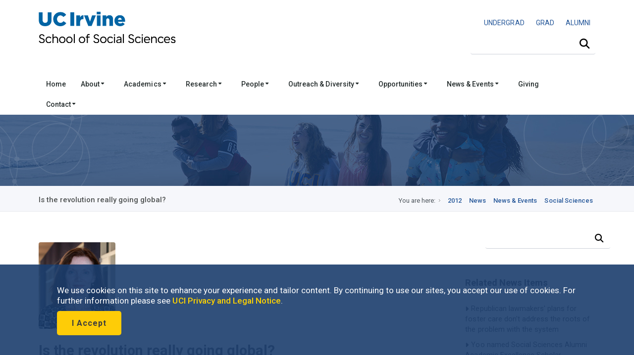

--- FILE ---
content_type: text/html; charset=UTF-8
request_url: https://www.socsci.uci.edu/newsevents/news/2012/2012-05-14-is-the-revolution-really-going-global-.php
body_size: 11815
content:
<!DOCTYPE html><!DOCTYPE HTML><html lang="en"><!--[if lt IE 9]><script src="http://html5shim.googlecode.com/svn/trunk/html5.js"></script><![endif]-->
   <head>
      <meta http-equiv="Content-Type" content="text/html; charset=UTF-8">
      <meta charset="utf-8">
      <title>Is the revolution really going global? | School of Social Sciences</title>
      <ouc:editor wysiwyg="no"/>
<meta name="viewport" content="width=device-width, user-scalable=yes, initial-scale=1.0, maximum-scale=2.0"/>
<script type="text/javascript" src="/_resources/js/autoreload.js"></script>

<link href="https://fonts.googleapis.com/css2?family=Roboto:ital,wght@0,100..900;1,100..900&display=swap" rel="stylesheet">
<!-- <link href='https://fonts.googleapis.com/css?family=Roboto:400,300,700,500' rel='stylesheet' type='text/css'/> ROBOTO FONT FROM GOOGLE CSS FILE -->


<!-- #################### CSS FILES #################### -->
<link rel="stylesheet" href="/_resources/css/imagehover.min.css" media="screen"/><!-- IMAGE TRANSITION CSS FILE -->
<link rel="stylesheet" href="/_resources/css/style.css" media="screen"/><!-- MAIN STYLE CSS FILE -->
<link rel="stylesheet" href="/_resources/css/print.css" type="text/css" media="print" /><!-- MAIN PRINT STYLE CSS FILE -->
<link rel="stylesheet" href="/_resources/css/responsive.css" media="screen"/><!-- RESPONSIVE CSS FILE -->
<link rel="stylesheet" id="style-color" href="/_resources/css/color.css" media="screen"/><!-- COLOR CSS FILE -->
<link rel="stylesheet" href="/_resources/css/prettyphoto.css" media="screen"/><!--PRETTYPHOTO CSS FILE -->
<link rel="stylesheet" href="/_resources/css/font-awesome/font-awesome.min.css" media="screen"/><!-- FONT AWESOME ICONS CSS FILE -->


<!-- #################### JAVA SCRIPT FILES #################### -->
<script src="https://kit.fontawesome.com/3cfec13136.js" crossorigin="anonymous"></script> <!-- Fontawesome Kit MainSocSci -->
<script type="text/javascript" src="https://code.jquery.com/jquery-3.3.1.min.js"></script> <!-- jquery.js -->
<script type="text/javascript" src="/_resources/js/sticky.js"></script> <!-- sticky.js -->
<script type="text/javascript" src="/_resources/js/mobile.js"></script>	<!-- mobile.js -->
<script type="text/javascript" src="https://cdnjs.cloudflare.com/ajax/libs/Chart.js/2.8.0/Chart.js"></script>	<!-- chart.js -->
<script type="text/javascript" src="/_resources/js/jquery.min.js"></script><!-- JQUERY JS FILE -->
<script type="text/javascript" src="https://code.jquery.com/ui/1.10.3/jquery-ui.js"></script><!-- JQUERY UI JS FILE -->
<script type="text/javascript" src="/_resources/js/navigation.min.js"></script><!-- MAIN NAVIGATION JS FILE -->
<script type="text/javascript" src="/_resources/js/prettyphoto.min.js"></script><!-- PRETTYPHOTO JS FILE -->
<script type="text/javascript" src="/_resources/js/jquery.tooltips.min.js"></script><!-- TOOLTIPS JS FILE -->
<script type="text/javascript" src="/_resources/js/isotope.min.js"></script><!--ISOTOPE JS FILE -->
<script type="text/javascript" src="/_resources/js/scrolltopcontrol.js"></script><!-- SCROLL TO TOP JS PLUGIN -->
<script type="text/javascript" src="/_resources/js/jquery.easy-pie-chart.js"></script><!-- EASY PIE JS FILE -->
<script type="text/javascript" src="/_resources/js/jquery.transit.min.js"></script><!-- TRANSITION JS FILE -->
<script type="text/javascript" src="/_resources/js/custom.js"></script><!-- CUSTOM JAVASCRIPT JS FILE -->

<!-- OU include -->
<link rel="stylesheet" href="https://www.socsci.uci.edu/_resources/css/oustyles.css" />
<script type="text/javascript" src="/_resources/js/direct-edit.js"></script><!-- DirectEdit Script -->
<!--including file: "/_resources/includes/headcode.inc"--><script type="text/javascript">var switchTo5x=true;</script><script type="text/javascript" src="https://ws.sharethis.com/button/buttons.js"></script><script type="text/javascript">stLight.options({publisher: "8deb93ff-b90f-42c7-813a-de4235dff8d9", doNotHash: false, doNotCopy: false, hashAddressBar: false});</script><meta property="og:image" content="/files/news_events/2012/img_3118_155x175.jpg">
      <meta property="og:title" content="Is the revolution really going global?">
      <meta property="og:url" content="https://www.socsci.uci.edu/newsevents/news/2012/2012-05-14-is-the-revolution-really-going-global-.php">
      <meta property="og:description" content="">
      <meta property="og:type" content="website">
      <meta name="twitter:card" content="summary">
      <meta name="twitter:url" content="https://www.socsci.uci.edu/newsevents/news/2012/2012-05-14-is-the-revolution-really-going-global-.php">
      <meta name="twitter:title" content="Is the revolution really going global?">
      <meta name="twitter:description" content="">
   </head>
   <body>
      <div id="container">
         <div id="wrapp">
            <header id="header"><meta http-equiv="Cache-Control" content="no-cache, no-store, must-revalidate" />
<meta http-equiv="Pragma" content="no-cache" />
<meta http-equiv="Expires" content="0" />

<div id="header-links">
	<div class="container">
	</div>
</div>


<div class="container">

	<div class="head-wrapp">
		<div class="one-half" id="wordmark">
			<!--logo-->
			<p style="line-height: 1.5;">
				<a href="https://uci.edu/"><img src="/_resources/images/uc_irvine_logo.png" id="uci" alt="UC Irvine wordmark" width="180px"/></a>
				<img src="/_resources/images/socsci_logomobile.png" id="logomobile" alt="Mobile Wordmark for the School of Social Sciences" width="320px" aria-hidden="true"/>
				<a href="https://www.socsci.uci.edu/"><img src="/_resources/images/socsci_logo.png" id="logo" alt="School of Social Sciences Wordmark" width="520px"/></a>
			</p>
		</div>

		<div class="one-half" id="search">
			<!-- search starts-->
			
			<ouc:div label="globalContactLinks" group="Everyone" button-text="Edit Contact Links"><ouc:editor csspath="/_resources/ou/editor/header.css" cssmenu="/_resources/ou/editor/styles.txt" width="1200" wysiwyg-class="contact-links"/>
				<div class="one">
					<p style="float: right; font-size: 0.875rem; margin-top: 3%; padding-bottom: 0px; font-weight: 400;"><a alt="Undergraduate Studies" title="Undergraduate Studies" href="https://www.undergrad.socsci.uci.edu/"><span style="display: inline-block; padding: 5px 10px;">UNDERGRAD</span></a>&nbsp;<a alt="Graduate Studies" title="Graduate Studies" href="https://www.gradstudies.socsci.uci.edu/"><span style="display: inline-block; padding: 5px 10px;">GRAD</span></a>&nbsp;<a alt="Alumni Network" title="Alumni Network" href="https://www.alumni.socsci.uci.edu/"><span style="display: inline-block; padding: 5px 10px;">ALUMNI</span></a></p>
				</div>
			</ouc:div>
			
<nav class="top-search" aria-label="Site Search">
	<form action="/search/" accept-charset="UTF-8" method="get" id="google-cse-searchbox-form" role="search">

		<button class="search-btn" type="submit" aria-label="Submit search">
			<i class="fa-solid fa-magnifying-glass"></i>
		</button>

		<label for="search-visible-field" class="visually-hidden">Search this site</label>
		<input 
			   id="search-visible-field" 
			   class="search-field" 
			   type="text" 
			   placeholder="" 
			   aria-label="Search Field"
			   required
		/>

		<!-- This hidden field is what gets submitted to Google CSE -->
		<input type="hidden" name="q" id="search-hidden-query" />

		<!-- hidden form fields -->
		<input type="hidden" name="cx" value="009044473456843142245:ekgnxqbjqd8" />
		<input type="hidden" name="cof" value="FORID:11" />
		<input type="hidden" name="form_build_id" value="form-OIdhBDm00kZrKphn-wh67UoaZoZrI_q2dzh-SUv-Zoo" />
		<input type="hidden" name="form_id" value="google_cse_searchbox_form" />

	</form>
</nav>
<!-- search ends -->

<!-- JavaScript to lock search to uci.edu, invisibly -->
<script>
document.getElementById("google-cse-searchbox-form").addEventListener("submit", function(e) {
	var visibleField = document.getElementById("search-visible-field");
	var hiddenField = document.getElementById("search-hidden-query");
	var userQuery = visibleField.value.trim();

	// Final query with hidden site restriction
	var finalQuery = userQuery;

	if (!/\bsite:uci\.edu\b/.test(userQuery)) {
		finalQuery += " site:uci.edu";
	}

	// Set it in the hidden field for submission
	hiddenField.value = finalQuery;
});
</script>
			
</div>
	</div>
</div>

<div class="one">
	<div id="cookies">
		<div class="container">
			<div class="container_cookie">
				<div class="subcontainer">
					<div class="cookies" style="padding: 15px 15px;">
						<p>We use cookies on this site to enhance your experience and tailor content. By continuing to use our sites, you accept our use of cookies. For further information please see <a href="https://uci.edu/privacy/index.php" title="UCI Privacy and Legal Notice" target="_blank" rel="noopener">UCI Privacy and Legal Notice</a>.</p>

						<p><button class="button color-alt big round" id="cookies-btn" title="I Accept">I Accept</button></p>
					</div>
				</div>
			</div>
		</div>
	</div>
</div>

<!-- Google tag (gtag.js) -->
<script async src="https://www.googletagmanager.com/gtag/js?id=G-S2QQGYM7YQ"></script>
<script>
	window.dataLayer = window.dataLayer || [];
	function gtag(){dataLayer.push(arguments);}
	gtag('js', new Date());

	gtag('config', 'G-S2QQGYM7YQ');
</script>

<ouc:efp/><!--including file: "/_resources/includes/header.inc"--><ouc:editor wysiwyg="no"/>

<div id="container">
	<div class="menu_bar">
		<a href="#" class="button-menu"><span class="fas fa-bars"></span></a>
	</div>
</div>


<div id="main-navigation" style="z-index: 1;"> 
	<div class="one">

		<!-- main navigation starts-->
		<nav1>
			<div class="container">		
				<ul class="main-menu">

					<li><a href="/index.php">Home</a></li>

					<li><a href="#">About&nbsp;<i class="fas fa-caret-down" style=" vertical-align: middle;"></i></a>
						<!-- MEGA MENU / START 2 COLUMNS-->
						<ul class="two-columns">
							<li class="two">
								<ol>
									<li><a href="/message.php"><i class="icon-smile"></i>Dean's Message</a></li>
									<li><a href="/leadership.php"><i class="icon-group"></i>School Leadership</a></li>
									<li><a href="/facts.php"><i class="icon-question-sign"></i>Facts &amp; Figures</a></li>
								</ol>
							</li>
							<li class="two">
								<ol>

									<li><a href="/strategicplan/index.php"><i class="icon-puzzle-piece"></i>Strategic Plan</a></li>
									<li><a href="https://lucid.app/documents/view/e6ecf72b-2672-472d-b1d4-31956a4d6076" target="_blank"><i class="icon-group"></i>Organizational Chart</a></li>
								</ol>
							</li>
						</ul>
					</li>

					<li><a href="#">Academics&nbsp;<i class="fas fa-caret-down" style=" vertical-align: middle;"></i></a>
						<!-- MEGA MENU / START 3 COLUMNS-->
						<ul class="three-columns">
							<li class="three">
								<h5>Academics</h5>
								<ol>
									<li><a href="/depts.php"><i class="icon-group"></i>Departments</a></li>
									<li><a href="/degrees.php"><i class="icon-book"></i>Degree Programs</a></li>
									<li><a href="https://catalogue.uci.edu/"><i class="icon-question-sign"></i>Course Descriptions</a></li>
								</ol>
							</li>

							<li class="three">
								<h5>Undergraduate</h5>
								<ol>
									<li><a href="https://www.undergrad.socsci.uci.edu/"><i class="icon-circle"></i>Undergraduate Studies</a></li>
									<li><a href="https://www.undergrad.socsci.uci.edu/academics"><i class="icon-circle"></i>Majors, Honors, Minors &amp; Certificates</a></li>
								</ol>
							</li>

							<li class="three">
								<h5>Graduate</h5>
								<ol>
									<li><a href="https://www.gradstudies.socsci.uci.edu/"><i class="icon-book"></i>Graduate Studies</a></li>
									<li><a href="https://www.gradstudies.socsci.uci.edu/admissions/masters.php "><i class="icon-book"></i>Masters</a></li>
									<li><a href="https://www.gradstudies.socsci.uci.edu/admissions/phd.php "><i class="icon-book"></i>Doctoral Degrees</a></li>
								</ol>
							</li>
						</ul>
					</li>	

					<li><a href="#">Research&nbsp;<i class="fas fa-caret-down" style=" vertical-align: middle;"></i></a>
						<!-- MEGA MENU / START 2 COLUMNS-->
						<ul class="two-columns">
							<li class="two">
								<h5>Office of Research</h5>
								<ol>
									<li><a href="https://www.research.socsci.uci.edu/index.php" target="_blank"><i class="icon-book"></i>About</a></li>
									<li><a href="https://www.business.socsci.uci.edu/grant-termination-suspension-process.php" target="_blank"><i class="icon-book"></i>Grant Termination and Suspension Process</a></li>
									<li><a href="https://www.research.socsci.uci.edu/grants.php" target="_blank"><i class="icon-book"></i>Grant Activity</a></li>
									<li><a href="/centers.php"><i class="icon-beaker"></i>Research Centers, Institutes &amp; Facilities</a></li>
									<li><a href="/researchconduct.php"><i class="icon-legal"></i>Research Conduct</a></li>						

								</ol>
							</li>
							<li class="two">
								<h5>Office of Research Development</h5>
								<ol>
									<li><a href="https://www.researchdevelopment.socsci.uci.edu/index.php" target="_blank"><i class="icon-book"></i>About</a></li>
									<li><a href="https://www.researchdevelopment.socsci.uci.edu/findfunding.php" target="_blank"><i class="icon-dollar"></i>Find Funding</a></li>
									<li><a href="https://www.researchdevelopment.socsci.uci.edu/proposalsubmission.php" target="_blank"><i class="icon-file"></i>Proposal Submission</a></li>	
									<li><a href="https://www.researchdevelopment.socsci.uci.edu/writing_proposal_writing_resources.php" target="_blank"><i class="icon-comment"></i>Proposal Writing Resources</a></li>
								</ol>
							</li>
						</ul>
					</li>

					<li><a href="#">People&nbsp;<i class="fas fa-caret-down" style=" vertical-align: middle;"></i></a>
						<!-- MEGA MENU / START 2 COLUMNS-->
						<ul class="two-columns">
							<li class="two">
								<h5>Directory</h5>
								<ol>
									<li><a href="/directory.php" target="_blank"><i class="icon-group"></i>Full School Directory</a></li>
								</ol>

								<h5>&nbsp;<br />Faculty &amp; Lecturers</h5>
								<ol>
									<li><a href="/faculty-directory.php" target="_blank"><i class="icon-group"></i>Directory</a></li>
									<li><a href="/profiles.php" target="_blank"><i class="icon-group"></i>Profiles</a></li>
								</ol>								
							</li>
							<li class="two">
								<h5>Staff</h5>
								<ol>
									<li><a href="/staff-directory.php"><i class="icon-user"></i>Staff Directory</a></li>
								</ol>
								<h5>&nbsp;<br />Students</h5>
								<ol>
									<li><a href="/grad-directory.php"><i class="icon-user"></i>Graduate Students &amp; TAs</a></li>
								</ol>
							</li>
						</ul>
					</li>


					<li><a href="#">Outreach &amp; Diversity&nbsp;<i class="fas fa-caret-down" style=" vertical-align: middle;"></i></a>
						<!-- MEGA MENU / START 3 COLUMNS-->
						<ul class="two-columns">
							<li class="two">
								<h5>About</h5>
								<ol>
									<li><a href="/outreach.php" target="_blank"><i class="icon-group"></i>Our Outreach Programs</a></li>
									<li><a href="https://www.equity.socsci.uci.edu/index.php" target="_blank"><i class="icon-group"></i>Our Commitment to Equity, Diversity &amp; Inclusion</a></li>
								</ol>

								<h5>&nbsp;<br />Alumni &amp; Community Involvement</h5>
								<ol>
									<li><a href="https://www.alumni.socsci.uci.edu"><i class="icon-heart"></i>Alumni Network</a></li>
									<li><a href="https://www.giving.socsci.uci.edu/board.php" target="_blank"><i class="icon-group"></i>Board of Councilors</a></li>
									<li><a href="https://www.dls.socsci.uci.edu" target="_blank"><i class="icon-heart"></i>Dean's Leadership Society</a></li>
								</ol>							

								<h5>&nbsp;<br />Equity, Diversity &amp; Inclusion Resources</h5>
								<ol>
									<li><a href="https://www.equity.socsci.uci.edu/index.php" target="_blank"><i class="icon-group"></i>Office of Faculty Development &amp; Diversity</a></li>
									<li><a href="https://www.equity.socsci.uci.edu/resources/equity_advisor.php" target="_blank"><i class="icon-group"></i>Equity Advisor Resources</a></li>
								</ol>	
							</li>
							<li class="two">
								<h5>Student Academic Programs and Organizations</h5>                       
								<ol>
									<li><a href="https://www.dirha.uci.edu/index.php" target="_blank"><i class="icon-group"></i>Diversity, Inclusion &amp; Racial Healing High School Ambassador Program</a></li>
									<li><a href="https://www.deconstructingdiversity.uci.edu/index.php" target="_blank"><i class="icon-group"></i>Deconstructing Diversity Initiative</a></li>
									<li><a href="https://www.leadher.socsci.uci.edu/" target="_blank"><i class="icon-group"></i>LeadHER</a></li>
									<li><a href="https://www.ssarc.socsci.uci.edu/" target="_blank"><i class="icon-group"></i>Social Sciences Academic Resource Center (SSARC)</a></li>
									<li><a href="https://www.spirl.socsci.uci.edu/" target="_blank"><i class="icon-group"></i>Summer Program in Research and Leadership (SPIRL)</a></li>
									<li><a href="https://prehealth.uci.edu/" target="_blank"><i class="icon-group"></i>UC PRIME Pre-Health Pathways (UC3P)</a></li>
								</ol>
							</li>
						</ul>
					</li>	

					<li><a href="#">Opportunities&nbsp;<i class="fas fa-caret-down" style=" vertical-align: middle;"></i></a>
						<!-- MEGA MENU / START 2 COLUMNS-->
						<ul class="two-columns">
							<li class="two">
								<h5>Funding</h5>
								<ol>
									<li><a href="/grants.php" target="_blank"><i class="icon-book"></i>Research Granting Opportunities</a></li>
									<li><a href="/awards/index.php" target="_blank"><i class="icon-circle"></i>Undergraduate Scholarship Opportunities</a></li>
									<li><a href="/awards/index.php#grad" target="_blank"><i class="icon-circle"></i>Graduate Opportunities</a></li>
								</ol>
							</li>

							<li class="two"><h5>Employment</h5>
								<ol>
									<li><a href="/employment.php" target="_blank"><i class="icon-suitcase"></i>Employment Opportunities</a></li>
								</ol>
							</li>
						</ul>
					</li>


					<li><a href="#">News &amp; Events&nbsp;<i class="fas fa-caret-down" style=" vertical-align: middle;"></i></a>
						<!-- MEGA MENU / START 2 COLUMNS-->
						<ul class="three-columns">
							<li class="three">
								<ol>
									<li><span class="dropcap gray"><strong style="color: #0064a4;"><i class="fa-duotone fa-solid fa-calendar-days"></i></strong></span><a href="https://calendar.google.com/calendar/embed?src=ucisocsci%40gmail.com&ctz=America/Los_Angeles"><i class="icon-calendar"></i><strong>Subscribe to our calendar</strong>
										<p>Subscribe to our events calendar to stay up to speed on all things happening in social sciences at UCI.
										</p></a></li>
									<li><span class="dropcap gray"><strong style="color: #0064a4;"><i class="fa-duotone fa-solid fa-newspaper"></i></strong></span><a href="https://visitor.r20.constantcontact.com/d.jsp?llr=tqddyjrab&p=oi&m=1118092496403&sit=4fn5mr5ib&f=e9f9c1f2-624a-4755-8f68-a5c7d04ed91c"><i class="icon-rss-sign"></i><strong>Subscribe to our enews</strong>
										<p>
											Subscribe to our e-newsletter and get monthly updates on exciting developments in social sciences. 
										</p></a></li>
								</ol>
							</li>
							<li class="three">
								<h5>Be in the know</h5>
								<ol>
									<li><a href="https://www.socsci.uci.edu/newsevents/index.php"><i class="icon-book"></i>News &amp; Events</a></li>
									<li><a href="https://www.socsci.uci.edu/newsevents/news/index.php"><i class="icon-rss-sign"></i>News</a></li>
									<li><a href="https://www.socsci.uci.edu/newsevents/inthemedia.php"><i class="icon-film"></i>In the Media</a></li>
									<li><a href="https://www.socsci.uci.edu/newsevents/events/index.php"><i class="icon-calendar"></i>Events</a></li>
									<li><a href="https://www.socsci.uci.edu/magazine/index.php"><i class="icon-book"></i>Be Bold Magazine</a></li>
									<li><a href="https://www.communications.socsci.uci.edu/enews.php"><i class="icon-file"></i>eNewsletters</a></li>
								</ol>
							</li>
							<li class="three">
								<h5>...</h5>
								<ol>
									<li><a href="https://www.socsci.uci.edu/newsevents/news/expertson/index.php"><i class="icon-film"></i>Experts On Series</a></li>
									<li><a href="https://www.socsci.uci.edu/newsevents/news/ucipodcast/index.php"><i class="icon-rss"></i>Podcasts</a></li>
									<li><a href="https://www.socsci.uci.edu/newsevents/news/bookshelf/index.php"><i class="icon-book"></i>Faculty Bookshelf</a></li>
									<!-- <li><a href="https://www.socsci.uci.edu/newsevents/blogs.php"><i class="icon-book"></i>Blogs</a></li> -->
									<li><a href="https://www.youtube.com/user/ucisocialsciences"><i class="icon-film"></i>Videos</a></li>
									<li><a href="https://www.communications.socsci.uci.edu/publications.php" target="_blank"><i class="icon-file-text"></i>Past Publications</a></li>
								</ol>
							</li>
						</ul>
					</li>


					<li><a href="https://www.giving.socsci.uci.edu/">Giving</a></li>

					<li><a href="#">Contact&nbsp;<i class="fas fa-caret-down" style=" vertical-align: middle;"></i></a>
						<!-- MEGA MENU / START 3 COLUMNS-->
						<ul class="three-columns">
							<li class="three">
								<h5>Administrative Offices</h5>
								<ol>
									<li><a href="https://www.business.socsci.uci.edu/index.php" target="_blank"><i class="icon-file"></i>Business</a></li>
									<li><a href="https://www.communications.socsci.uci.edu/index.php" target="_blank"><i class="icon-comments"></i>Communications</a></li>
									<li><a href="https://www.sscs.socsci.uci.edu/index.php" target="_blank"><i class="icon-laptop"></i>Computing Services</a></li>
									<li><a href="https://www.socsci.uci.edu/leadership.php" target="_blank"><i class="icon-coffee"></i>Dean's Office</a></li>
									<li><a href="https://www.giving.socsci.uci.edu/index.php" target="_blank"><i class="icon-heart"></i>Development</a></li>
									<li><a href="https://www.facilities.socsci.uci.edu/index.php" target="_blank"><i class="icon-building"></i>Facilities</a></li>
									<li><a href="https://www.equity.socsci.uci.edu/index.php" target="_blank"><i class="icon-group"></i>Faculty Development and Diversity</a></li>
									<li><a href="https://www.gradstudies.socsci.uci.edu/index.php" target="_blank"><i class="icon-circle"></i>Graduate Studies</a></li>
									<li><a href="https://www.personnel.socsci.uci.edu/index.php" target="_blank"><i class="icon-phone"></i>Personnel</a></li>
									<li><a href="https://www.undergrad.socsci.uci.edu/index.php" target="_blank"><i class="icon-circle-blank"></i>Undergraduate Studies</a></li>
								</ol>
							</li>
							<li class="three">
								<h5>Directory</h5>
								<ol>
									<li><a href="/directory.php" target="_blank"><i class="icon-group"></i>Full School Directory</a></li>
								</ol>
								<h5>Faculty &amp; Lecturers</h5>
								<ol>
									<li><a href="/faculty-directory.php" target="_blank"><i class="icon-group"></i>Directory</a></li>
									<li><a href="/profiles.php" target="_blank"><i class="icon-group"></i>Profiles</a></li>
								</ol>
								<h5>Staff</h5>
								<ol>
									<li><a href="/staff-directory.php"><i class="icon-user"></i>Staff Directory</a></li>
								</ol>
								<h5>Students</h5>
								<ol>
									<li><a href="/grad-directory.php"><i class="icon-user"></i>Graduate Students &amp; TAs</a></li>
								</ol>
							</li>
							<li class="three">
								<h5>Contact Us</h5>
								<ol>
									<li><a href="https://www.socsci.uci.edu/contact.php"><i class="icon-envelope-alt"></i><strong>Contact Us</strong>
										<p>
											Mailing address, phone number, questions.
										</p></a></li>
								</ol>
							</li>
						</ul>
					</li>					
					<!-- Mega Menu / End -->
				</ul>
			</div>
		</nav1>
		<!-- main navigation ends-->

		<!-- mobile navigation starts -->
		<nav2>
			<ul class="menu">

				<li><a href="/index.php">Home</a></li>

				<li class="submenu">
					<a href="#">About<span class="arrow fas fa-caret-down" style="vertical-align: middle;"></span></a>
					<ul class="children">
						<li><a href="/message.php">Dean's Message</a></li>
						<li><a href="/leadership.php">School Leadership</a></li>
						<li><a href="/facts.php">Facts &amp; Figures</a></li>
						<li><a href="/strategicplan/index.php">Strategic Plan</a></li>
						<li><a href="https://lucid.app/documents/view/e6ecf72b-2672-472d-b1d4-31956a4d6076" target="_blank">Organizational Chart</a></li>
					</ul>
				</li>

				<li class="submenu">
					<a href="#">Academics<span class="arrow fas fa-caret-down" style="vertical-align: middle;"></span></a>
					<ul class="children">
						<li class="heading_title">Academics</li>
						<li><a href="/depts.php">Departments</a></li>
						<li><a href="leadership.php">Degree Programs</a></li>
						<li><a href="https://catalogue.uci.edu/">Course Descriptions</a></li>
						<li class="heading_title">Undergraduates</li>
						<li><a href="https://www.undergrad.socsci.uci.edu/">Undergraduate Studies</a></li>
						<li><a href="https://www.undergrad.socsci.uci.edu/academics">Majors, Honors, Minors &amp; Certificates</a></li>
						<li class="heading_title">Graduates</li>
						<li><a href="https://www.gradstudies.socsci.uci.edu/">Graduate Studies</a></li>
						<li><a href="https://www.gradstudies.socsci.uci.edu/admissions/masters.php ">Masters</a></li>
						<li><a href="https://www.gradstudies.socsci.uci.edu/admissions/phd.php ">Doctoral Degrees</a></li>
					</ul>
				</li>



				<li class="submenu">
					<a href="#">Research<span class="arrow fas fa-caret-down" style=" vertical-align: middle;"></span></a>
					<ul class="children">
						<li class="heading_title">Office of Research</li>
						<li><a href="https://www.research.socsci.uci.edu/index.php">About</a></li>
						<li><a href="https://www.business.socsci.uci.edu/grant-termination-suspension-process.php" target="_blank">Grant Termination and Suspension Process</a></li>
						<li><a href="https://www.research.socsci.uci.edu/grants.php">Grant Activity</a></li>
						<li><a href="https://www.socsci.uci.edu/centers.php">Research Centers, Institutes &amp; Facilities</a></li>
						<li><a href="https://www.socsci.uci.edu/researchconduct.php">Research Conduct</a></li>
						<li class="heading_title">Office of Research Development</li>
						<li><a href="https://www.researchdevelopment.socsci.uci.edu/index.php">About</a></li>
						<li><a href="https://www.researchdevelopment.socsci.uci.edu/findfunding.php">Find Funding</a></li>
						<li><a href="https://www.researchdevelopment.socsci.uci.edu/proposalsubmission.php">Proposal Submission</a></li>	
						<li><a href="https://www.researchdevelopment.socsci.uci.edu/writing_proposal_writing_resources.php">Proposal Writing Resources</a></li>
					</ul>
				</li>

				<li class="submenu">
					<a href="#">People<span class="arrow fas fa-caret-down" style=" vertical-align: middle;"></span></a>
					<ul class="children">
						<li class="heading_title">Directory</li>
						<li><a href="/directory.php" target="_blank">Full School Directory</a></li>
						<li class="heading_title">Faculty &amp; Lecturers</li>
						<li><a href="/faculty-directory.php" target="_blank">Directory</a></li>
						<li><a href="/profiles.php" target="_blank">Profiles</a></li>
						<li class="heading_title">Staff</li>
						<li><a href="/staff-directory.php">Staff Directory</a></li>
						<li class="heading_title">Students</li>
						<li><a href="/grad-directory.php">Graduate Students &amp; TAs</a></li>
					</ul>
				</li>

				<li class="submenu">
					<a href="#">Outreach&nbsp;&amp;&nbsp;Diversity&nbsp;<span class="arrow fas fa-caret-down" style=" vertical-align: middle;"></span></a>
					<ul class="children">
						<li class="heading_title">About</li>
						<li><a href="https://www.socsci.uci.edu/outreach.php">Our Outreach Programs</a></li>
						<li><a href="https://www.equity.socsci.uci.edu/index.php">Our Commitment to Equity, Inclusion &amp; Diversity</a></li>

						<li class="heading_title">Alumni &amp; Community Involvement</li>
						<li><a href="https://www.alumni.socsci.uci.edu">Alumni Network</a></li>
						<li><a href="https://www.giving.socsci.uci.edu/board.php" target="_blank">Board of Councilors</a></li>
						<li><a href="https://www.dls.socsci.uci.edu">Dean's Leadership Society</a></li>

						<li class="heading_title">Equity, Diversity &amp; Inclusion Resources</li>
						<li><a href="https://www.equity.socsci.uci.edu">Office for Faculty Development &amp; Diversity</a></li>
						<li><a href="https://www.equity.socsci.uci.edu/resources/equity_advisor.php" target="_blank">Equity Advisor Resources</a></li>

						<li class="heading_title">Student Academic Programs and Organizations</li>
						<li><a href="https://www.dirha.uci.edu/index.php" target="_blank">Diversity, Inclusion &amp; Racial Healing High School Ambassador Program</a></li>
						<li><a href="http://www.deconstructingdiversity.uci.edu/Diversity-Inclusion-HS/index.html" target="_blank">Deconstructing Diversity Initiative</a></li>
						<li><a href="https://www.leadher.socsci.uci.edu/" target="_blank">LeadHER</a></li>
						<li><a href="https://www.ssarc.socsci.uci.edu/" target="_blank">Social Sciences Academic Resource Center (SSARC)</a></li>
						<li><a href="https://www.spirl.socsci.uci.edu/" target="_blank">Summer Program in Research and Leadership (SPIRL)</a></li>
						<li><a href="https://prehealth.uci.edu/" target="_blank">UC PRIME Pre-Health Pathways (UC3P)</a></li>
					</ul>
				</li>

				<li class="submenu">
					<a href="#">Opportunities<span class="arrow fas fa-caret-down" style=" vertical-align: middle;"></span></a>
					<ul class="children">
						<li class="heading_title">Funding</li>
						<li><a href="https://www.socsci.uci.edu/grants.php">Research Granting Opportunities</a></li>
						<li><a href="https://www.socsci.uci.edu/awards/index.php">Undergraduate Scholarship Opportunities</a></li>
						<li><a href="https://www.socsci.uci.edu/awards/index.php">Graduate Opportunities </a></li>
						<li class="heading_title">Employment</li>
						<li><a href="https://www.socsci.uci.edu/employment.php">Employment Opportunities</a></li>
					</ul>
				</li>

				<li class="submenu">
					<a href="#">Giving<span class="arrow fas fa-caret-down" style=" vertical-align: middle;"></span></a>
					<ul class="children">
						<li class="heading_title">Giving</li>
						<li><a href="https://www.giving.socsci.uci.edu/">Social Sciences Giving</a></li>
					</ul>
				</li>

				<li class="submenu">
					<a href="#">News &amp; Events<span class="arrow fas fa-caret-down" style=" vertical-align: middle;"></span></a>
					<ul class="children">
						<li class="heading_title">Be in the know</li>
						<li><a href="https://calendar.google.com/calendar/embed?src=ucisocsci%40gmail.com&ctz=America/Los_Angeles">
							Subscribe to our calendar</a></li>
						<li><a href="https://visitor.r20.constantcontact.com/d.jsp?llr=tqddyjrab&p=oi&m=1118092496403&sit=4fn5mr5ib&f=e9f9c1f2-624a-4755-8f68-a5c7d04ed91c">
							Subscribe to our enews</a></li>
						<li><a href="https://www.socsci.uci.edu/newsevents/index.php">News &amp; Events</a></li>
						<li><a href="https://www.socsci.uci.edu/newsevents/news/index.php">News</a></li>
						<li><a href="https://www.socsci.uci.edu/newsevents/inthemedia.php">In the Media</a></li>
						<li><a href="https://www.socsci.uci.edu/newsevents/events/index.php">Events</a></li>
						<li><a href="https://www.socsci.uci.edu/magazine/index.php">Be Bold Magazine</a></li>
						<li><a href="https://www.communications.socsci.uci.edu/enews.php">eNewsletters</a></li>
						<li><a href="https://www.socsci.uci.edu/newsevents/news/expertson/index.php">Experts On Series</a></li>
						<li><a href="https://www.socsci.uci.edu/newsevents/news/ucipodcast/index.php">Podcasts</a></li>
						<li><a href="https://www.socsci.uci.edu/newsevents/news/bookshelf/index.php">Faculty Bookshelf</a></li>
						<!-- <li><a href="https://www.socsci.uci.edu/newsevents/blogs.php"><span class="icon-book"></span>Blogs</a></li> -->
						<li><a href="https://www.youtube.com/user/ucisocialsciences">Videos</a></li>
						<li><a href="https://www.communications.socsci.uci.edu/publications.php" target="_blank">Past Publications</a></li>
					</ul>
				</li>

				<li class="submenu">
					<a href="#">Contact<span class="arrow fas fa-caret-down" style=" vertical-align: middle;"></span></a>
					<ul class="children">
						<li class="heading_title">Administrative Offices</li>
						<li><a href="https://www.business.socsci.uci.edu/index.php" target="_blank">Business</a></li>
						<li><a href="https://www.communications.socsci.uci.edu/index.php" target="_blank">Communications</a></li>
						<li><a href="https://www.sscs.socsci.uci.edu/index.php" target="_blank">Computing Services</a></li>
						<li><a href="https://www.socsci.uci.edu/leadership.php" target="_blank">Dean's Office</a></li>
						<li><a href="https://www.giving.socsci.uci.edu/index.php" target="_blank">Development</a></li>
						<li><a href="https://www.facilities.socsci.uci.edu/index.php" target="_blank">Facilities</a></li>
						<li><a href="https://www.equity.socsci.uci.edu/index.php" target="_blank">Faculty Development and Diversity</a></li>
						<li><a href="https://www.gradstudies.socsci.uci.edu/index.php" target="_blank">Graduate Studies</a></li>
						<li><a href="https://www.personnel.socsci.uci.edu/index.php" target="_blank">Personnel</a></li>
						<li><a href="https://www.undergrad.socsci.uci.edu/index.php" target="_blank">Undergraduate Studies</a></li>
						<li class="heading_title">Directory</li>
						<li><a href="/directory.php" target="_blank">Full School Directory</a></li>
						<li class="heading_title">Faculty &amp; Lecturers</li>
						<li><a href="/faculty-directory.php" target="_blank">Directory</a></li>
									<li><a href="/profiles.php" target="_blank">Profiles</a></li>
						<li class="heading_title">Staff</li>
						<li><a href="/staff-directory.php">Staff Directory</a></li>
						<li class="heading_title">Students</li>
						<li><a href="/grad-directory.php">Graduate Students &amp; TAs</a></li>
						<li class="heading_title">Contact Us</li>
						<li><a href="https://www.socsci.uci.edu/contact.php"><strong>Contact Us</strong>
							<p>Mailing address, phone number, questions.</p></a></li>
						<li>&nbsp;</li>
					</ul>
				</li>
				<li>&nbsp;</li>
				<li>&nbsp;</li>

			</ul>
		</nav2>
		<!-- mobile navigation ends -->

	</div>
</div>
<!--including file: "/_resources/includes/sitenav.inc"--></header>
            <div id="content">
               <div id="banner">
                  <div class="slider-shadow-top"></div>
                  <div class="slider-shadow-bottom"></div>
               </div>
               <div id="breadcrumb" style="margin-bottom: 2rem;">
                  <div class="container">
                     <div class="one-half">
                        <h1 role="region" aria-label="$pageTitle">Is the revolution really going global?</h1>
                     </div>
                     <div class="one-half">
                        <nav id="breadcrumbs" aria-label="breadcrumb">
                           <ol role="list" class="breadcrumb">
                              <li style="list-style: none;">
                                 <ul role="list">
                                    <li>You are here:</li>
                                    <ul role="list">
                                       <li role="listitem"><a href="/">Social Sciences</a></li>
                                    </ul>
                                    <ul role="list">
                                       <li role="listitem"><a href="/newsevents/">News &amp; Events</a></li>
                                    </ul>
                                    <ul role="list">
                                       <li role="listitem"><a href="/newsevents/news/">News</a></li>
                                    </ul>
                                    <ul role="list">
                                       <li role="listitem"><a href="/newsevents/news/2012/">2012</a></li>
                                    </ul>
                                 </ul>
                              </li>
                           </ol>
                        </nav>
                     </div>
                  </div>
               </div>
               <div class="container" style="margin-bottom:20px;"></div>
               <div class="container">
                  <div class="three-fourth">
                     <div class="blog-post">
                        <div class="media-holder"><img src="/files/news_events/2012/img_3118_155x175.jpg" alt=""></div>
                        <div class="permalink">
                           <h4>Is the revolution really going global?</h4>
                        </div>
                        <ul class="post-meta">
                           <li><i class="icon-calendar"></i>May 14, 2012</li><br><li><em>Francesca Polletta, sociology professor, is quoted in In These Times May 11, 2012</em></li>
                           <p>-----</p>
                        </ul>
                        <div class="post-intro">
                           	
                           <p>From In These Times:<br>
                              	What might such coordinated actions this month accomplish, then, beyond forging symbolic
                              links between movements? Certainly, protesters in different corners of the world have
                              expressed solidarity for each others' movements-a now well-known sign coming out of
                              Tahrir Square last February read, "Egypt Supports Wisconsin"-and in some cases actually
                              sent emissaries to help share skills and experiences. But is it too hasty to call
                              this a "global movement?" This was the subject of a recent discussion between four
                              leading social movement scholars on the Society Pages blog. Francessca Polletta, professor
                              of sociology at University of California, Irvine, noted that while "activists communicate
                              with each other; they learn from each other; they are emboldened by one another,"
                              they don't necessarily yet share common goals-and are still largely targeting national
                              actors. Of course, there's another reason to throw around a term like "global uprising:"
                              It's powerful rhetoric. As James Jasper of the City University of New York argued.</p>
                           
                           <p>	For the full story, please visit <a href="http://inthesetimes.com/uprising/entry/13201/is_the_revolution_really_going_global/" title="http://inthesetimes.com/uprising/entry/13201/is_the_revolution_really_going_global/">http://inthesetimes.com/uprising/entry/13201/is_the_revolution_really_go...</a>.<br>
                              	&nbsp;</p>
                           	</div>
                        <div class="share-links">
                           <p>-----</p>
                           <p><em>Would you like to get more involved with the social sciences? Email us at <a href="mailto:communications@socsci.uci.edu">communications@socsci.uci.edu</a> to connect.</em></p><br><p>Share on: 
                              									<span class="st_facebook_hcount" displayText="Facebook"></span><span class="st_twitter_hcount" displayText="Tweet"></span><span class="st_linkedin_hcount" displayText="LinkedIn"></span><span class="st_email_hcount" displayText="Email"></span></p>
                        </div>
                     </div>
                     <p>&nbsp;</p>
                  </div>
                  <div class="one-fourth sidebar right"><ouc:editor wysiwyg="no"/>
<div class="widget">
    <!-- <nav class="top-search">
        search starts-->
<!-- 		<form action="https://www.socsci.uci.edu/newsevents/search.php" accept-charset="UTF-8" method="get"> 
		<form action="https://www.socsci.uci.edu/newsevents/search.php" accept-charset="UTF-8" method="get">
			<button class="search-btn"></button>
			<input name="q" class="search-field" type="text" onblur="if(this.value=='')this.value='Search';" onfocus="if(this.value=='Search')this.value='';" value="Search"/>
		</form>
    </nav>
-->	
	
	
	
	
	
			<nav class="top-search" aria-label="Site Search">
				<form action="https://www.socsci.uci.edu/newsevents/search.php" accept-charset="UTF-8" method="get" id="google-cse-searchbox-form" role="search">

					<button class="search-btn" type="submit" aria-label="Submit search">
						<i class="fa-solid fa-magnifying-glass"></i>
						<!-- 🔍 Optional: replace icon with <span>Search</span> for full text accessibility -->
					</button>

					<label for="search-field" class="visually-hidden">Search Our News and Events</label>
					<input 
						   name="q" 
						   id="search-field" 
						   class="search-field" 
						   type="text" 
						   placeholder="" 
						   aria-label="Search Field"
						   required
						   />

					<!-- hidden form fields -->
					<input type="hidden" name="cx" value="009044473456843142245:ekgnxqbjqd8" />
					<input type="hidden" name="cof" value="FORID:11" />
					<input type="hidden" name="form_build_id" value="form-OIdhBDm00kZrKphn-wh67UoaZoZrI_q2dzh-SUv-Zoo" />
					<input type="hidden" name="form_id" value="google_cse_searchbox_form" />

				</form>
			</nav>
			<!--search ends -->	
	
</div>
                     <div class="widget">
                        <h6 class="widget-title">Related News Items</h6>
                        <ul role="list" class="sidebar-nav">































































































































































































































































































































































































































































































































































































































































































































































































































































































































































































































































































































































































































































































































































































































































































































































































































































































































































































































































































































































































































































































































































































































































































































































































































































































































































































































































































































































































































































































































































































































































































































































































































































































































































































































































































































































































































































































































































































































































































































































































































































































































































































































































































































































































































































































































































































































































































































































































































































































































































































































































































































































































































































































































































































































































































































































































































































































































































































































































































































































































































































































































































































































































































































































































































































































































































































































































































































































































































































































































































































































































































































































































































































































































































































































































































































































































































































































































































































































































































































































































































































































































































































































































































































































































































































































































































































































































































































































































































































































































































































































































































































































































































































































































































































































































































































































































































































































































































































































































































































































































































































































































































































































































































































































































































































































































































































































































































































































































































































































































































































































































































































































































































































































































































































































































































































































































































































































































































































































































































































































































































































































































































































































































































































































































































































































































































































































































































































































































































































































































































































































































































































































































































































































































































































































































































































































































































































































































































































































































































































































































































































































































































































































































































































































































































































































































































































































































































































































































































































































































































































































































































































































































































































































































































































































































































































































































































































































































































































































































































































































































































































































































































































































































































































































































































































































































































































































































































































































































































































































































































































































































































































































































































































































































































































































































































































































































































































































































































































































































































































































































































































































































































































































































































































































































































































































































































































































































































































































































































































































































































































































































































































































































































































































































































































































































































































































































































































































































































































































































































































































































































































































































































































































































































































































































































































































































































































































































































































































































































































































































































































































































































































































































































































































































































































































































































































































































































































































































































































































































































































































































































































































































































































































































































































































































































































































































































































































































































































































































































































































































































































































































































































































































































































































































































































































































































































































































































































































































































































































































































































































































































































































































































































































































































































































































































































































































































































































































































































































































































































































































































































































































































































































































































































































































































































































































































































































































































































































































































































































































































































































































































































































































































































































































































































































































































































































































































































































































































































































































































































































































































































































































































































































































































































































































































































































































































































































































































































































































































































































































































































































































































































































































































































































































































































































































































































































































































































































































































































































































































































































































































































































































































































































































































































































































































































































































































































































































































































































































































































































































































































































































































































































































































































































































































































































































































































































































































































































































































































































































































































































































































































































































































































































































































































































































































































































































































































































































































































































































































































































































































































































































































































































































































































































































































































































































































































































































































































































































































































































































































































































































































































































































































































































































































































































































































































































































































































































































































































































































































































































































































































































































































































































































































































































































































































































































































































































































































































































































































































































































































































































































































































































































































































































































































































































































































































































































































































































































































































































































































































































































































































































































































































































































































































































































































































































































































































































































































































































































































































































































































































































































































































































































































































































































































































































































































































































































































































































































































































































































































































































































































































































































































































































































































































































































































































































































































































































































































































































































































































































































































































































































































































































































































































































































































































































































































































































































































































































































































































































































































































































































































































































































































































































































































































































































































































































































































































































































































































































































































































































































































































































































































































































































































































































































































































































































































































































































































































































































































































































































































































































































































































































































































































































































































































































































































































































































































































































































































































































































































































































































































































































































































































































































































































































































































































































































































































































































































































































































































































































































































































































































































































































































































































































































































































































































































































































































































































































































































































































































































































































































































































































































































































































































































































































































































































































































































































































































































































































































































































































































































































































































































































































































































































































































































































































































































































































































































































































































































































































































































































































































































































































































































































































































































































































































































































































































































































































































































































































































































































































































































































































































































































































































































































































































































































































































































































































































































































































































































































































































































































































































































































































































































































































































































































































































































































































































































































































































































































































































































































































































































































































































































































































































































































































































































































































































































































































































































































































































































































































































































































































































































































































































































































































































































































































































































































































































































































































































































































































































































































































































































































































































































































































































































































































































































































































































































































































































































































































































































































































































































































































































































































































































































































































































































































































































































































































































































































































































































































































































































































































































































































































































































































































































































































































































































































































































































































































































































































































































































































































































































































































































































































































































































































































































































































































































































































































































































































































































































































































































































































































































































































































































































































































































































































































































































































































































































































































































































































































































































































































































































































































































































































































































































































































































































































































































































































































































































































































































































































































































































































































































































































































































































































































































































































































































































































































































































































































































































































































































































































































































































































































































































































































































































































































































































































































































































































































































































































































































































































































































































































































































































































































































































































































































































































































































































































































































































































































































































































































































































































































































































































































































































































































































































































































































































































































































































































































































































































































































































































































































































































































































































































































































































































































































































































































































































































































































































































































































































































































































































































































































































































































































































































































































































































































































































































































































































































































































































































































































































































































































































































































































































































































































































































































































































































































































































































































































































































































































































































































































































































































































































































































































































































































































































































































































































































































































































































































































































































































































































































































































































































































































































































































































































































































































































































































































































































































































































































































































































































































































































































































































































































































































































































































































































































































































































































































































































































































































































































































































































































































































































































































































































































































































































































































































































































































































































































































































































































































































































































































































































































































































































































































































































































































































































































































































































































































































































































































































































































































































































































































































































































































































































































































































































































































































































































































































































































































































































































































































































































































































































































































































































































































































































































































































































































































































































































































































































































































































































































































































































































































































































































































































































































































































































































































































































































































































































































































































































































































































































































































































































































































































































































































































































































































































































































































































































































































































































































































































































































































































































































































































































































































































































































































































































































































































































































































































































































































































































































































































































































































































































































































































































































































































































































































































































































































































































































































































































































































































































































































































































































































































































































































































































































































































































































































































































































































































































































































































































































































































































































































































































































































































































































































































































































































































































































































































































































































































































































































































































































































































































































































































































































































































































































































































































































































































































































































































































































































































































































































































































































































































































































































































































































































































































































































































































































































































































































































































































































































































































































































































































































































































































































































































































































































































































































































































































































































































































































































































































































































































































































































































































































































































































































































































































































































































































































































































































































































































































































































































































































































































































































































































































































































































































































































































































































































































































































































































































































































































































































































































































































































































































































































































































































































































































































































































































































































































































































































































































































































































































































































































































































































































































































































































































































































































































































































































































































































































































































































































































































































































































































































































































































































































































































































































































































































































































































































































































































































































































































































































































































































































































































































































































































































































































































































































































































































































































































































































































































































































































































































































































































































































































































































































































































































































































































































































































































































































































































































































































































































































































































































































































































































































































































































































































































































































































































































































































































































































































































































































































































































































































































































































































































































































































































































































































































































































































































































































































































































































































































































































































































































































































































































































































































































































































































































































































































































































































































































































































































































































































































































































































































































































































































































































































































































































































































































































































































































































































































































































































































































































































































































































































































































































































































































































































































































































































































































































































































































































































































































































































































































































































































































































































































































































































































































































































































































































































































































































































































































































































































































































































































































































































































































































































































































































































































































































































































































































































































































































































































































































































































































































































































































































































































































































































































































































































































































































































































































































































































































































































































































































































































































































































































































































































































































































































































































































































































































































































































































































































































































































































































































































































































































































































































































































































































































































































































































































































































































































































































































































































































































































































































































































































































































































































































































































































































































































































































































































































































































































































































































































































































































































































































































































































































































































































































































































































































































































































































































































































































































































































































































































































































































































































































































































































































































































































































































































































































































































































































































































































































































































































































































































































































































































































































































































































































































































































































































































































































































































































































































































































































































































































































































































































































































































































































































































































































































































































































































































































































































































































































































































































































































































































































































































































































































































































































































































































































































































































































































































































































































































































































































































































































































































































































































































































































































































































































































































































































































































































































































































































































































































































































































































































































































































































































































































































































































































































































































































































































































































































































































































































































































































































































































































































































































































































































































































































































































































































































































































































































































































































































































































































































































































































































































































































































































































































































































































































































































































































































































































































































































































































































































































































































































































































































































































































































































































































































































































































































































































































































































































































































































































































































































































































































































































































































































































































































































































































































































































































































































































































































































































































































































































































































































































































































































































































































































































































































































































































































































































































































































































































































































































































































































































































































































































































































































































































































































































































































































































































































































































































































































































































































































































































































































































































































































































































































































































































































































































































































































































































































































































































































































































































































































































































































































































































































































































































































































































































































































































































































































































































































































































































































































































































































































































































































































































































































































































































































































































































































































































































































































































































































































































































































































































































































































































































































































































































































































































































































































































































































































































































































































































































































































































































































































































































































































































































































































































































































































































































































































































































































































































































































































































































































































































































































































































































































































































































































































































































































































































































































































































































































































































































































































































































































































































































































































































































































































































































































































































































































































































































































































































































































































































































































































































































































































































































































































































































































































































































































































































































































































































































































































































































































































































































































































































































































































































































































































































































































































































































































































































































































































































































































































































































































































































































































































































































































































































































































































































































































































































































































































































































































































































































































































































































































































































































































































































































































































































































































































































































































































































































































































































































































































































































































































































































































































































































































































































































































































































































































































































































































































































































































































































































































































































































































































































































































































































































































































































































































































































































































































































































































































































































































































































































































































































































































































































































































































































































































































































































































































































































































<li><a title="Republican lawmakers' plans for foster care don't address the roots of the problem with the system" href="https://www.socsci.uci.edu/newsevents/news/2026/2026-01-16-fong-west-virginia-daily-news.php"><i class="fa-solid fa-caret-right" style="vertical-align: middle;" aria-hidden="true"></i><span class="sr-only">Careet Right</span>Republican lawmakers' plans for foster care don't address the roots of the problem with the system</a></li>




<li><a title="Yoo named Social Sciences Alumni Academic Excellence Scholar" href="https://www.socsci.uci.edu/newsevents/news/2026/2026-01-15-yoo-alumni-excellence-scholar.php"><i class="fa-solid fa-caret-right" style="vertical-align: middle;" aria-hidden="true"></i><span class="sr-only">Careet Right</span>Yoo named Social Sciences Alumni Academic Excellence Scholar</a></li>




<li><a title="Former NYC mayor Eric Adams accused of crypto scam shortly after leaving office" href="https://www.socsci.uci.edu/newsevents/news/2026/2026-01-14-maurer-straight-arrow-news.php"><i class="fa-solid fa-caret-right" style="vertical-align: middle;" aria-hidden="true"></i><span class="sr-only">Careet Right</span>Former NYC mayor Eric Adams accused of crypto scam shortly after leaving office</a></li>




<li><a title="Fed Chair Jerome Powell fires back at DOJ investigation against him" href="https://www.socsci.uci.edu/newsevents/news/2026/2026-01-12-richardson-knbc.php"><i class="fa-solid fa-caret-right" style="vertical-align: middle;" aria-hidden="true"></i><span class="sr-only">Careet Right</span>Fed Chair Jerome Powell fires back at DOJ investigation against him</a></li>




<li><a title="Overinvested: The Emotional Economy of Modern Parenting" href="https://www.socsci.uci.edu/newsevents/news/2026/2026-01-12-nina-bandlej-overinvested.php"><i class="fa-solid fa-caret-right" style="vertical-align: middle;" aria-hidden="true"></i><span class="sr-only">Careet Right</span>Overinvested: The Emotional Economy of Modern Parenting</a></li></ul>
                     </div>
                     <div class="widget">
                        <h6 class="widget-title">Archive</h6>
                        <ul role="group" class="sidebar-nav"><ouc:editor csspath="/_resources/ou/editor/nav.css" cssmenu="/_resources/ou/editor/styles.txt" width="1200" wysiwyg-class="navigation"/>
<li><a href="https://www.socsci.uci.edu/newsevents/news/2025/index.php">2025</a></li>
<li><a href="https://www.socsci.uci.edu/newsevents/news/2024/index.php">2024</a></li>
<li><a href="https://www.socsci.uci.edu/newsevents/news/2023/index.php">2023</a></li>
<li><a href="https://www.socsci.uci.edu/newsevents/news/2022/index.php">2022</a></li>		
<li><a href="https://www.socsci.uci.edu/newsevents/news/2021/index.php">2021</a></li>
<li><a href="https://www.socsci.uci.edu/newsevents/news/2020/index.php">2020</a></li>
<li><a href="https://www.socsci.uci.edu/newsevents/news/2019/index.php">2019</a></li>
<li><a href="https://www.socsci.uci.edu/newsevents/news/2018/index.php">2018</a></li>
<li><a href="https://www.socsci.uci.edu/newsevents/news/2017/index.php">2017</a></li>
<li><a href="https://www.socsci.uci.edu/newsevents/news/2016/index.php">2016</a></li>
<li><a href="https://www.socsci.uci.edu/newsevents/news/2015/index.php">2015</a></li>
<li><a href="https://www.socsci.uci.edu/newsevents/news/archive.php">pre-2015</a></li><!--including file: "/newsevents/news/_nav.inc"--></ul>
                     </div>
                  </div>
               </div>
            </div>
            <div class="one">

<section class="one" id="socialmedia">
	<section class="container">
		<section class="one" style="display: flex; align-items: center; justify-content: center; flex-wrap: wrap; text-align: center;">
			
			<!-- Label -->
			<span role="region" aria-label="Connect with Social Media" id="socialmedia-label" style="font-size: 1.5rem; font-family: 'Roboto', Arial, Verdana, sans-serif; font-weight: 600; color: #404040; margin-right: 1rem;">
				Connect with us:
			</span>

			<!-- Social Media Nav -->
			<nav aria-labelledby="socialmedia-label" role="navigation" style="display: flex; align-items: center; gap: 1rem;">
				<a class="tooltip" title="@ucisocsci" href="https://instagram.com/ucisocsci/" target="_blank" rel="noopener noreferrer" aria-label="Visit the UC Irvine School of Social Sciences Instagram account (opens in a new tab)">
					<i class="fa-brands fa-instagram" aria-hidden="true"></i>
				</a>

				<a class="tooltip" title="@ucisocsci" href="https://www.linkedin.com/company/ucisocsci" target="_blank" rel="noopener noreferrer" aria-label="Visit the UC Irvine School of Social Sciences LinkedIn account (opens in a new tab)">
					<i class="fa-brands fa-linkedin-in" aria-hidden="true"></i>
				</a>

				<a class="tooltip" title="@ucisocsci" href="https://www.facebook.com/ucisocsci/" target="_blank" rel="noopener noreferrer" aria-label="Visit the UC Irvine School of Social Sciences Facebook account (opens in a new tab)">
					<i class="fa-brands fa-facebook-f" aria-hidden="true"></i>
				</a>

				<a class="tooltip" title="@ucisocsci.bsky.social" href="https://bsky.app/profile/ucisocsci.bsky.social" target="_blank" rel="noopener noreferrer" aria-label="Visit the UC Irvine School of Social Sciences BlueSky account (opens in a new tab)">
					<i class="fa-brands fa-bluesky" aria-hidden="true"></i>
				</a>

				<a class="tooltip" title="@ucisocsci" href="https://x.com/ucisocsci/" target="_blank" rel="noopener noreferrer" aria-label="Visit the UC Irvine School of Social Sciences X account (opens in a new tab)">
					<i class="fa-brands fa-x-twitter" aria-hidden="true"></i>
				</a>

				<a class="tooltip" title="@ucisocsci" href="https://www.youtube.com/@ucisocsci" target="_blank" rel="noopener noreferrer" aria-label="Visit the UC Irvine School of Social Sciences YouTube account (opens in a new tab)">
					<i class="fa-brands fa-youtube" aria-hidden="true"></i>
				</a>

				<a class="tooltip" title="@ucisocsci" href="https://www.flickr.com/photos/ucisocsci/albums" target="_blank" rel="noopener noreferrer" aria-label="Visit the UC Irvine School of Social Sciences Flickr account (opens in a new tab)">
					<i class="fa-brands fa-flickr" aria-hidden="true"></i>
				</a>
			</nav>
		</section>
	</section>
</section>


<footer id="footer" role="contentinfo">
	<section class="container">
		<section class="one" style="line-height: 1.5;">
			<section class="one-fourth">
				<p style="font-size: 0.875rem; margin: 0.625rem 0; font-weight: 600;">DIVERSITY</p>
				<p><a href="https://diversity.lib.uci.edu/diversity-statement-and-plan" target="_blank" rel="noopener noreferrer"><i class="fa-light fa-angle-right fa-xs" style="v-align: middle;" aria-hidden="true"></i>&nbsp;Diversity Statement and Plan</a></p>
				<p><a href="https://www.oeod.uci.edu/" target="_blank" rel="noopener noreferrer"><i class="fa-light fa-angle-right fa-xs" style="v-align: middle;" aria-hidden="true"></i>&nbsp;Equal Opportunity and Diversity</a></p>
				<p><a href="https://diversity.lib.uci.edu/land-acknowledgement" target="_blank" rel="noopener noreferrer"><i class="fa-light fa-angle-right fa-xs" style="v-align: middle;" aria-hidden="true"></i>&nbsp;Land Acknowledgement</a></p>
				<p><a href="https://www.oeod.uci.edu/policies/discrimination.php" target="_blank" rel="noopener noreferrer"><i class="fa-light fa-angle-right fa-xs" style="v-align: middle;" aria-hidden="true"></i>&nbsp;Notice of Nondiscrimination</a></p>
				<p><a href="https://www.oeod.uci.edu/resources/titleixathletics.php" target="_blank" rel="noopener noreferrer"><i class="fa-light fa-angle-right fa-xs" style="v-align: middle;" aria-hidden="true"></i>&nbsp;Title IX</a></p>
				<p>&nbsp;</p>
			</section>

			<section class="one-fourth">
				<p style="font-size: 0.875rem; margin: 0.625rem 0; font-weight: 600;">RESOURCES</p>
				<p><a href="https://accessibility.uci.edu/index.php" target="_blank" rel="noopener noreferrer"><i class="fa-light fa-angle-right fa-xs" style="v-align: middle;" aria-hidden="true"></i>&nbsp;Accessibility</a></p>
				<p><a href="https://care.uci.edu/topics/campus-safety.html" target="_blank" rel="noopener noreferrer"><i class="fa-light fa-angle-right fa-xs" style="v-align: middle;" aria-hidden="true"></i>&nbsp;Campus Safety</a></p>
				<p><a href="https://em.uci.edu/" target="_blank" rel="noopener noreferrer"><i class="fa-light fa-angle-right fa-xs" style="v-align: middle;" aria-hidden="true"></i>&nbsp;Emergency Information</a></p>
				<p><a href="https://parking.uci.edu/maps/" target="_blank" rel="noopener noreferrer"><i class="fa-light fa-angle-right fa-xs" style="v-align: middle;" aria-hidden="true"></i>&nbsp;Map &amp; Directions</a></p>
				<p><a href="https://privacy.uci.edu/index.php" target="_blank" rel="noopener noreferrer"><i class="fa-light fa-angle-right fa-xs" style="v-align: middle;" aria-hidden="true"></i>&nbsp;Privacy Statement</a></p>
				<p>&nbsp;</p>	
			</section>

			<section class="one-fourth">
				<p style="font-size: 0.875rem; margin: 0.625rem 0; font-weight: 600;">QUICK LINKS</p>
				<p><a href="https://www.socsci.uci.edu/employment.php" target="_blank" rel="noopener noreferrer"><i class="fa-light fa-angle-right fa-xs" style="v-align: middle;" aria-hidden="true"></i>&nbsp;Employment Opportunities</a></p>
				<p><a href="https://www.globalstudies.uci.edu/newsevents/news.php" target="_blank" rel="noopener noreferrer"><i class="fa-light fa-angle-right fa-xs" style="v-align: middle;" aria-hidden="true"></i>&nbsp;News</a></p>
				<p><a href="https://www.globalstudies.uci.edu/newsevents/events.php" target="_blank" rel="noopener noreferrer"><i class="fa-light fa-angle-right fa-xs" style="v-align: middle;" aria-hidden="true"></i>&nbsp;Events</a></p>
				<p><a href="https://www.socsci.uci.edu/directory.php" target="_blank" rel="noopener noreferrer"><i class="fa-light fa-angle-right fa-xs" style="v-align: middle;" aria-hidden="true"></i>&nbsp;School Directory</a></p>
				<p><a href="https://secure.give.uci.edu/social-sciences-deans-excellence-fund/" target="_blank" rel="noopener noreferrer"><i class="fa-light fa-angle-right fa-xs" style="v-align: middle;" aria-hidden="true"></i>&nbsp;Give</a></p>
				<p>&nbsp;</p>
			</section>

			<section class="one-fourth">
				<p style="font-size: 0.875rem; margin: 0.625rem 0; font-weight: 600;">FOR STUDENTS</p>
				<p><a href="https://www.undergrad.socsci.uci.edu/" target="_blank" rel="noopener noreferrer"><i class="fa-light fa-angle-right fa-xs" style="v-align: middle;" aria-hidden="true"></i>&nbsp;Undergraduate Studies</a></p>
				<p><a href="https://www.gradstudies.socsci.uci.edu/" target="_blank" rel="noopener noreferrer"><i class="fa-light fa-angle-right fa-xs" style="v-align: middle;" aria-hidden="true"></i>&nbsp;Graduate Studies</a></p>
				<p><a href="https://www.alumni.socsci.uci.edu/" target="_blank" rel="noopener noreferrer"><i class="fa-light fa-angle-right fa-xs" style="v-align: middle;" aria-hidden="true"></i>&nbsp;Alumni</a></p>
				<p><a href="https://www.socsci.uci.edu/outreach.php" target="_blank" rel="noopener noreferrer"><i class="fa-light fa-angle-right fa-xs" style="v-align: middle;" aria-hidden="true"></i>&nbsp;Outreach Programs</a></p>
				<p><a href="https://www.socsci.uci.edu/centers.php" target="_blank" rel="noopener noreferrer"><i class="fa-light fa-angle-right fa-xs" style="v-align: middle;" aria-hidden="true"></i>&nbsp;Research Programs</a></p>
				<p>&nbsp;</p>
			</section>
		</section>
	</section>
</footer>

<section id="copyrights">
	<section class="container">
		<div class="one">
			<p role="region" aria-label="School Address">
				<a role="region" aria-label="Copyright Symbol" id="directedit">&copy;</a>
				<a role="region" aria-label="Main UC Irvine Site" href="https://uci.edu" target="_blank" rel="noopener noreferrer">UC Irvine</a>
				<a role="region" aria-label="Main Social Sciences Site" href="https://www.socsci.uci.edu/index.php" target="_blank" rel="noopener noreferrer">School of Social Sciences</a>
				– 3151 Social Sciences Plaza, Irvine, CA 92697-5100 – 949.824.2766
			</p>
		</div>
	</section>
</section>
	
</div><!--including file: "/_resources/includes/footer.inc"--><ouc:editor wysiwyg="no"/>
<script src="/_resources/js/direct-edit.js"></script>
<script type="text/javascript" src="https://www.socsci.uci.edu/_resources/js/cookies.js"></script><!--including file: "/_resources/includes/footcode.inc"--><!-- ouc:editor wysiwyg="no" -->
<script>
(function(i,s,o,g,r,a,m){i['GoogleAnalyticsObject']=r;i[r]=i[r]||function(){
(i[r].q=i[r].q||[]).push(arguments)},i[r].l=1*new Date();a=s.createElement(o),
m=s.getElementsByTagName(o)[0];a.async=1;a.src=g;m.parentNode.insertBefore(a,m)
})(window,document,'script','//www.google-analytics.com/analytics.js','ga');

ga('create', 'UA-8591594-1', 'auto');
ga('send', 'pageview');

</script>
<!--including file: "/_resources/includes/analytics.inc"-->
            <div id="hidden" style="display:none;"><!-- com.omniupdate.ob --><a id="de" href="https://a.cms.omniupdate.com/11/?skin=uci&amp;account=uci-socsci&amp;site=socsci&amp;action=de&amp;path=/newsevents/news/2012/2012-05-14-is-the-revolution-really-going-global-.pcf" >©</a><!-- /com.omniupdate.ob --></div>
         </div>
      </div>
   </body>
</html>